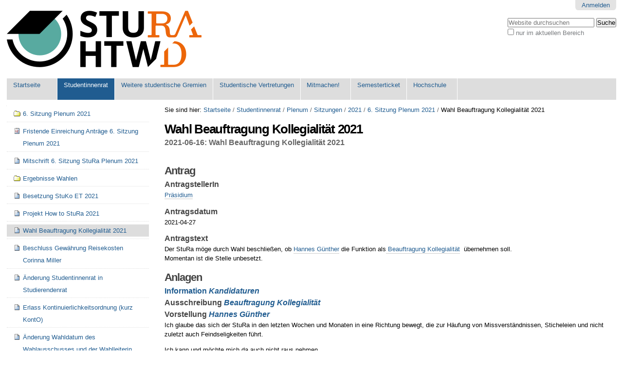

--- FILE ---
content_type: text/html;charset=utf-8
request_url: https://www.stura.htw-dresden.de/stura/plenum/sitzungen/2021/6/wahl-beauftragung-kollegialitaet-2021
body_size: 10597
content:

<!DOCTYPE html>

<html xmlns="http://www.w3.org/1999/xhtml" lang="de">

    
    
    
    
    


<head>
    <meta http-equiv="Content-Type" content="text/html; charset=utf-8" />

    
        <base href="https://www.stura.htw-dresden.de/stura/plenum/sitzungen/2021/6/wahl-beauftragung-kollegialitaet-2021" /><!--[if lt IE 7]></base><![endif]-->
    

    
        <meta content="2021-06-16: Wahl Beauftragung Kollegialität 2021" name="description" />

  
    <link rel="stylesheet" type="text/css" media="screen" href="https://www.stura.htw-dresden.de/portal_css/Sunburst%20Theme/reset-cachekey-279e8a2d2f77ec566a624add4f6708c0.css" />
    <link rel="stylesheet" type="text/css" href="https://www.stura.htw-dresden.de/portal_css/Sunburst%20Theme/base-cachekey-99354d44b818a9b1d98f245e264b4a3f.css" />
    <link rel="stylesheet" type="text/css" media="all" href="https://www.stura.htw-dresden.de/portal_css/Sunburst%20Theme/ploneCustom-cachekey-db6dd46d65d8b078edfd63a80f97d660.css" />

  
  
    <script type="text/javascript" src="https://www.stura.htw-dresden.de/portal_javascripts/Sunburst%20Theme/resourceplone.app.jquery-cachekey-30a7acd4dc31cdd2c1d906e1bf401c4e.js"></script>
    <script type="text/javascript" src="https://www.stura.htw-dresden.de/portal_javascripts/Sunburst%20Theme/kss-bbb-cachekey-75908a7f082ecf3b183c6f5403201d04.js"></script>


<title>Wahl Beauftragung Kollegialität 2021 &mdash; Website StuRa HTW Dresden</title>
        
    <link rel="canonical" href="https://www.stura.htw-dresden.de/stura/plenum/sitzungen/2021/6/wahl-beauftragung-kollegialitaet-2021" />

    <link rel="shortcut icon" type="image/x-icon" href="https://www.stura.htw-dresden.de/favicon.ico" />
    <link rel="apple-touch-icon" href="https://www.stura.htw-dresden.de/touch_icon.png" />






    <link rel="search" href="https://www.stura.htw-dresden.de/@@search" title="Website durchsuchen" />



        
        
        
        
        

        <meta name="viewport" content="width=device-width, initial-scale=0.6666, maximum-scale=1.0, minimum-scale=0.6666" />
        <meta name="generator" content="Plone - http://plone.org" />
    
</head>

<body class="template-document_view portaltype-document site-Plone section-stura subsection-plenum subsection-plenum-sitzungen subsection-plenum-sitzungen-2021 icons-on userrole-anonymous" dir="ltr">

<div id="visual-portal-wrapper">

        <div id="portal-top" class="row">
<div class="cell width-full position-0">
            <div id="portal-header">
    

<div id="portal-personaltools-wrapper">

<p class="hiddenStructure">Benutzerspezifische Werkzeuge</p>



<ul class="actionMenu deactivated" id="portal-personaltools">
  <li id="anon-personalbar">
    
        <a href="https://www.stura.htw-dresden.de/login" id="personaltools-login">Anmelden</a>
    
  </li>
</ul>

</div>

<div id="portal-searchbox">

    <form id="searchGadget_form" action="https://www.stura.htw-dresden.de/@@search">

        <div class="LSBox">
        <label class="hiddenStructure" for="searchGadget">Website durchsuchen</label>

        <input name="SearchableText" type="text" size="18" title="Website durchsuchen" placeholder="Website durchsuchen" accesskey="4" class="searchField" id="searchGadget" />

        <input class="searchButton" type="submit" value="Suche" />

        <div class="searchSection">
            <input id="searchbox_currentfolder_only" class="noborder" type="checkbox" name="path" value="/Plone/stura/plenum/sitzungen/2021/6" />
            <label for="searchbox_currentfolder_only" style="cursor: pointer">nur im aktuellen Bereich</label>
        </div>

        <div class="LSResult" id="LSResult"><div class="LSShadow" id="LSShadow"></div></div>
        </div>
    </form>

    <div id="portal-advanced-search" class="hiddenStructure">
        <a href="https://www.stura.htw-dresden.de/@@search" accesskey="5">Erweiterte Suche…</a>
    </div>

</div>

<a id="portal-logo" title="Website StuRa HTW Dresden" accesskey="1" href="https://www.stura.htw-dresden.de">
    <img src="https://www.stura.htw-dresden.de/logo.png" alt="Website StuRa HTW Dresden" title="Website StuRa HTW Dresden" height="116" width="400" /></a>


    <p class="hiddenStructure">Sektionen</p>

    <ul id="portal-globalnav"><li id="portaltab-index_html" class="plain"><a href="https://www.stura.htw-dresden.de" title="">Startseite</a></li><li id="portaltab-stura" class="selected"><a href="https://www.stura.htw-dresden.de/stura" title="Studentinnenrat der Hochschule für Technik und Wirtschaft Dresden (StuRa HTW Dresden)">Studentinnenrat</a></li><li id="portaltab-weitere" class="plain"><a href="https://www.stura.htw-dresden.de/weitere" title="Weitere Gremien der Studentinnen- und Studentenschaft der Hochschule für Technik und Wirtschaft Dresden">Weitere studentische Gremien</a></li><li id="portaltab-vertretungen" class="plain"><a href="https://www.stura.htw-dresden.de/vertretungen" title="Studentische Vertretungen der Studentinnen- und Studentenschaft der Hochschule für Technik und Wirtschaft Dresden">Studentische Vertretungen</a></li><li id="portaltab-mitmachen" class="plain"><a href="https://www.stura.htw-dresden.de/mitmachen"
    title="&quot;Mitmachen! Mitwirken! Mitgestalten!&quot; für unsere Studentinnen- und Studentenschaft
">Mitmachen!</a></li><li id="portaltab-ticket" class="plain"><a href="https://www.stura.htw-dresden.de/ticket" title="">Semesterticket</a></li><li id="portaltab-hs" class="plain"><a href="https://www.stura.htw-dresden.de/hs" title="Hochschule für Technik und Wirtschaft Dresden">Hochschule</a></li></ul>


</div>

</div>
        </div>
    <div id="portal-columns" class="row">

        <div id="portal-column-content" class="cell width-3:4 position-1:4">

            <div id="viewlet-above-content"><div id="portal-breadcrumbs">

    <span id="breadcrumbs-you-are-here">Sie sind hier:</span>
    <span id="breadcrumbs-home">
        <a href="https://www.stura.htw-dresden.de">Startseite</a>
        <span class="breadcrumbSeparator">
            /
            
        </span>
    </span>
    <span id="breadcrumbs-1" dir="ltr">
        
            <a href="https://www.stura.htw-dresden.de/stura">Studentinnenrat</a>
            <span class="breadcrumbSeparator">
                /
                
            </span>
            
         
    </span>
    <span id="breadcrumbs-2" dir="ltr">
        
            <a href="https://www.stura.htw-dresden.de/stura/plenum">Plenum</a>
            <span class="breadcrumbSeparator">
                /
                
            </span>
            
         
    </span>
    <span id="breadcrumbs-3" dir="ltr">
        
            <a href="https://www.stura.htw-dresden.de/stura/plenum/sitzungen">Sitzungen</a>
            <span class="breadcrumbSeparator">
                /
                
            </span>
            
         
    </span>
    <span id="breadcrumbs-4" dir="ltr">
        
            <a href="https://www.stura.htw-dresden.de/stura/plenum/sitzungen/2021">2021</a>
            <span class="breadcrumbSeparator">
                /
                
            </span>
            
         
    </span>
    <span id="breadcrumbs-5" dir="ltr">
        
            <a href="https://www.stura.htw-dresden.de/stura/plenum/sitzungen/2021/6">6. Sitzung Plenum 2021</a>
            <span class="breadcrumbSeparator">
                /
                
            </span>
            
         
    </span>
    <span id="breadcrumbs-6" dir="ltr">
        
            
            
            <span id="breadcrumbs-current">Wahl Beauftragung Kollegialität 2021</span>
         
    </span>

</div>
</div>

            
                <div class="">

                    

                    

    <dl class="portalMessage info" id="kssPortalMessage" style="display:none">
        <dt>Info</dt>
        <dd></dd>
    </dl>



                    
                        <div id="content">

                            

                            

                             <div id="viewlet-above-content-title"></div>
                             
                                 
                                 
            
                <h1 id="parent-fieldname-title" class="documentFirstHeading">
                    Wahl Beauftragung Kollegialität 2021
                </h1>
            
            
        
                             
                             <div id="viewlet-below-content-title">
</div>

                             
                                 
                                 
            
                <div id="parent-fieldname-description" class="documentDescription">
                   2021-06-16: Wahl Beauftragung Kollegialität 2021
                </div>
            
            
        
                             

                             <div id="viewlet-above-content-body">

</div>
                             <div id="content-core">
                                 
    
        
        <div class="" id="parent-fieldname-text-2ea15d1adb634de09d20b4f16fb99738">
            <p> </p>
<h2>Antrag</h2>
<h3>AntragstellerIn</h3>
<p><a title="" href="https://www.stura.htw-dresden.de/stura/p" class="internal-link" target="_self">Präsidium</a></p>
<h3>Antragsdatum</h3>
<p>2021-04-27</p>
<h3>Antragstext</h3>
<p>Der StuRa möge durch Wahl beschließen, ob <a title="" href="https://www.stura.htw-dresden.de/members/HannesGuenther" class="internal-link" target="_self">Hannes Günther</a> die Funktion als<a title="" href="https://www.stura.htw-dresden.de/stura/beauftragte/kollegial" class="internal-link" target="_self"> Beauftragung Kollegialität</a>  übernehmen soll.<br />Momentan ist die Stelle unbesetzt.</p>
<h3></h3>
<h2>Anlagen</h2>
<h3><a title="" href="https://www.stura.htw-dresden.de/stura/plenum/sitzungen/ansprueche/kandidaturen" class="internal-link" target="_self">Information <em>Kandidaturen</em></a></h3>
<h3>Ausschreibung <em><a title="" href="https://www.stura.htw-dresden.de/stura/beauftragte/kollegial/stellen/beauftragung-kollegialitaet" class="internal-link" target="_self">Beauftragung Kollegialität</a><br /></em></h3>
<h3>Vorstellung <em><a title="" href="https://www.stura.htw-dresden.de/members/HannesGuenther" class="internal-link" target="_self">Hannes Günther</a><br /></em></h3>
<p>Ich glaube das sich der StuRa in den letzten Wochen und Monaten in eine Richtung bewegt, die zur Häufung von Missverständnissen, Sticheleien und nicht zuletzt auch Feindseligkeiten führt.</p>
<p>Ich kann und möchte mich da auch nicht raus nehmen.</p>
<p>Dennoch glaube ich, dass es jetzt dringlicher als je zuvor ist, eine solche "neutrale" Position zu besetzen, um Dinge nicht erst hoch kochen zu lassen und eine Ansprechstelle für alle nötigen Belange zu bieten.</p>
<p>Ob meine Person geeignet für diese Position ist, vermag ich wohl am wenigsten zu beurteilen. Punkte, die aus meiner Perspektive für mich sprechen und mich neben der Notwendigkeit zu dieser Kandidatur bewegt haben, sind einerseits, dass ich mit meinem halben Jahr im StuRa "recht" neu bin und auf viele Dinge noch eine andere Sicht habe und andererseits durch meine recht häufige Präsenz dennoch viel mitbekomme und entsprechend auch vertraulich/persönlich angesprochen werden kann.</p>
<p>Mir ist bewusst, dass ich auf viele von euch vielleicht häufig distanziert, ja gar arrogant wirke. Das würde ich gerne auch außerhalb meines Amtes weiterhin beibehalten. Ich bin allerdings überzeugt davon während der Ausübung meines Amtes darauf verzichten zu können.Ob ich diesem - meinem eigenen - Anspruch gerecht werde, kann sich nur zeigen, wenn ich von euch einen Vertrauensvorschuss bekomme.</p>
<p><strong>Allgemeine Fragen zur Person</strong></p>
<p><em>In welchen anderen - insbesondere politischen - Organisationen bist du Mitglied? Als solche Organisationen gelten mindestens Parteien, Vereine (mit Anspruch auf Veränderung und Bewahrung) oder auch sogenannte studentische Verbindungen?</em></p>
<p>Studentischer Akkreditierungspool.</p>
<p> </p>
<p><em>Wie viel kannst und willst du in die Ausübung der Funktion im StuRa investieren, insbesondere im Hinblick auf Studienleistungen und andere Verbindlichkeiten?</em></p>
<p>Da die Ausübung der Stelle sehr bedarfsabhängig ist, werde ich entsprechend meine andere Stellen temporär eindampfen, um meinen täglichen maximalen StuRa-Workload weiterhin auf 4h zu begrenzen.</p>
<p> </p>
<p><em>Es gibt Themen mit denen der StuRa konfrontiert wird, die keinem speziellen Referat zugeordnet werden können oder den gesamten StuRa betreffen (zuletzt PEGIDA oder Ärztliches Attest). In welchem Umfang bist du bereit, dich über das spezielle Aufgabenfeld des Amtes hinaus zu engagieren?</em></p>
<p>Die Antwort ist ja, solange es mich interessiert. </p>
<p> </p>
<p><em>Inwiefern kannst du den StuRa, oder auch die HTW Dresden, im Falle einer Zombie-Apokalypse unterstützen?</em></p>
<p>Um meinem Amt gerecht zu werden, würde ich versuchen alle Parteien zu einer friedlichen Einigung zu bewegen. </p>
<p> </p>
<p> </p>
<p><strong>Allgemeine Fragen zum speziellen Amt</strong></p>
<p><em>Wie bewertest du die Ausschreibung für das Amt?</em></p>
<p> Für gut befunden.</p>
<p> </p>
<p><em>Wie bewertest du die Arbeit deiner VorgängerInnen?</em></p>
<p>Kann ich leider nicht beurteilen. </p>
<p> </p>
<p><em>Welche Themen würdest du in deiner Amtszeit in den Vordergrund stellen?</em></p>
<p><em> </em>Alles nach dem Motto: gemeinsam wenigstens irgendwas erreichen: also Zusammenhalt schaffen und stärken damit unsere Studis angemessen vertreten werden können.</p>
<p> </p>
<h3></h3>
<h2>Abstimmung</h2>
<h3>erforderliche Mehrheit</h3>
<p>Mehrheit der anwesenden stimmberechtigten Mitglieder</p>
<p>(in Verbindung mit gemäß <a title="" href="https://www.stura.htw-dresden.de/stura/ausschuesse/a-o-stura/stura-go/geschaeftsordnung-des-studentinnen-und-studentenrates#paragraph-beschluesse" class="internal-link" target="_self">§ Beschlüsse</a> Absatz 2 Satz 3 StuRa-GO (besondere Beschlussfähigkeit unabhängig von der Anzahl der anwesenden stimmberechtigten Mitglieder wegen vorangegangener Beschlussunfähigkeit))</p>
<h3>Behandlung</h3>
<p><a class="internal-link" href="https://www.stura.htw-dresden.de/stura/plenum/sitzungen/2021/6/" target="_self" title="">6. Sitzung StuRa Plenum 2021</a><br />Tagesordnungspunkt 1<br /><span style="color: rgb(68, 68, 68); "></span></p>
<p><span style="color: rgb(68, 68, 68); ">Beschlussdatum</span></p>
<p>2021-05-04</p>
<h3>Beschlussfähigkeit</h3>
<p>6 (anwesende Stimmberechtigte) von 8 (gegenwärtig Stimmberechtigten)</p>
<h3>Ergebnis</h3>
<table class="vertical listing">
<tbody>
<tr><th colspan="2" style="text-align: center; " width="40%">Person</th><th colspan="2" style="text-align: center; " width="10%">Stimmzettel</th><th colspan="4" style="text-align: center; " width="30%">Abstimmung</th><th colspan="3" style="text-align: center; " width="20%">Annahme</th></tr>
<tr><th width="20%">Vorname</th><th width="20%">Nachname</th><th style="text-align: center; " width="5%">abgegebene</th><th style="text-align: center; " width="5%">gültige</th><th style="text-align: center; " width="7%">Ja</th><th style="text-align: center; " width="7%">Nein</th><th style="text-align: center; " width="7%">Enthaltung</th><th style="text-align: center; " width="9%">Ergebnis</th><th style="text-align: center; " width="5%">Datum</th><th style="text-align: center; " width="10%">Form</th><th style="text-align: center; " width="5%">Ergebnis</th></tr>
<tr>
<td colspan="11" style="text-align: center; ">Person oder Funktion, die bereits eines der gleichwertigen Ämter besetzt</td>
</tr>
<tr>
<td>Hannes</td>
<td>Günther</td>
<td style="text-align: center; ">6</td>
<td style="text-align: center; ">0</td>
<td style="text-align: center; ">6</td>
<td style="text-align: center; ">0</td>
<td style="text-align: center; ">0</td>
<td style="text-align: center; ">gewählt</td>
<td colspan="2" style="text-align: center; ">Mail ans Präsidium</td>
<td style="text-align: center; ">angenommen</td>
</tr>
<tr>
<td colspan="11" style="text-align: center; ">unbesetzt</td>
</tr>
</tbody>
</table>
<h2>Beschluss</h2>
<p>Der StuRa beschloss durch Wahl, dass <a title="" href="https://www.stura.htw-dresden.de/members/HannesGuenther" class="internal-link" target="_self">Hannes Günther</a> die Funktion als<a title="" href="https://www.stura.htw-dresden.de/stura/beauftragte/kollegial" class="internal-link" target="_self"> Beauftragung Kollegialität</a>  übernehmen soll.<br />Momentan ist die Stelle unbesetzt.</p>
<h2>Ausfertigung</h2>
<p>2021-05-10<br />Präsidium (oder andere Funktion)<br />Johann Boxberger</p>
<p>Unterzeichnung</p>
            
        </div>
    
    

                             </div>
                             <div id="viewlet-below-content-body">



    <div class="visualClear"><!-- --></div>

    <div class="documentActions">
        

            <p class="hiddenStructure">Artikelaktionen</p>

<!--
BEGIN Customizing by AStA
---- change the look for the entries by replacing the the list with ugly item dots with a table with centered rows 
!-->
<!--
---- do not show the default
            <ul tal:define="normalizeString nocall: context/@@plone/normalizeString">
                  <li tal:repeat="daction view/actions"
                      tal:attributes="id python:'document-action-' + normalizeString(daction['id'])">
                      <a href=""
                         tal:attributes="href daction/url;
                                         target daction/link_target|nothing;
                                         title daction/description"
                         tal:content="daction/title">
                      </a>
                  </li>
            </ul>
!-->
            <table width="100%">
                <tbody>
                    <tr id="document-action-sendto">
                          <td align="center">
                              <a href="https://www.stura.htw-dresden.de/stura/plenum/sitzungen/2021/6/wahl-beauftragung-kollegialitaet-2021/sendto_form" title="">Versenden</a>
                          </td>
                    </tr>
                    <tr id="document-action-print">
                          <td align="center">
                              <a href="javascript:this.print();" title="">Drucken</a>
                          </td>
                    </tr>
                </tbody>
            </table>
<!--
END Customizing by AStA
!-->
        

        

    </div>
</div>

                            
                        </div>
                    

                    
                </div>
            

            <div id="viewlet-below-content"><div id="category" class="documentByLine">
  abgelegt unter:
  <span>
    <a href="https://www.stura.htw-dresden.de/@@search?Subject%3Alist=Kollegialit%C3%A4t" class="link-category" rel="tag">Kollegialität</a><span class="separator">,</span>
  </span>
  <span>
    <a href="https://www.stura.htw-dresden.de/@@search?Subject%3Alist=Antrag%20zu%20Wahlen" class="link-category" rel="tag">Antrag zu Wahlen</a><span class="separator">,</span>
  </span>
  <span>
    <a href="https://www.stura.htw-dresden.de/@@search?Subject%3Alist=Antrag%20zugestimmt" class="link-category" rel="tag">Antrag zugestimmt</a><span class="separator">,</span>
  </span>
  <span>
    <a href="https://www.stura.htw-dresden.de/@@search?Subject%3Alist=Antrag%20umgesetzt" class="link-category" rel="tag">Antrag umgesetzt</a><span class="separator">,</span>
  </span>
  <span>
    <a href="https://www.stura.htw-dresden.de/@@search?Subject%3Alist=Beschluss%20ausgefertigt" class="link-category" rel="tag">Beschluss ausgefertigt</a>
  </span>
</div>






    <div class="reply">
        <form action="https://www.stura.htw-dresden.de/login_form?came_from=https%3A//www.stura.htw-dresden.de/stura/plenum/sitzungen/2021/6/wahl-beauftragung-kollegialitaet-2021/document_view">
            <input class="standalone loginbutton" type="submit" value="Zum Kommentieren müssen Sie sich anmelden" />
        </form>
    </div>

    

    

    


</div>
        </div>

        
        <div id="portal-column-one" class="cell width-1:4 position-0">
            
                
<div class="portletWrapper" data-portlethash="706c6f6e652e6c656674636f6c756d6e0a636f6e746578740a2f506c6f6e650a" id="portletwrapper-706c6f6e652e6c656674636f6c756d6e0a636f6e746578740a2f506c6f6e650a">
<dl class="portlet portletNavigationTree">

    <dt class="portletHeader hiddenStructure">
        <span class="portletTopLeft"></span>
        <a href="https://www.stura.htw-dresden.de/sitemap" class="tile">Navigation</a>
        <span class="portletTopRight"></span>
    </dt>

    <dd class="portletItem lastItem">
        <ul class="navTree navTreeLevel0">
            <li class="navTreeItem navTreeTopNode nav-section-6-sitzung-plenum-2021">
                <div>
                   <a href="https://www.stura.htw-dresden.de/stura/plenum/sitzungen/2021/6" class="contenttype-folder" title="6. ordentliche Sitzung des Plenums 2021">
                   
                   
                   6. Sitzung Plenum 2021
                   </a>
                </div>
            </li>
            



<li class="navTreeItem visualNoMarker section-fristende-einreichung-antraege">

    


        <a href="https://www.stura.htw-dresden.de/stura/plenum/sitzungen/2021/6/fristende-einreichung-antraege" class="state-external contenttype-event" title="Die Frist für die Einreichung von Anträgen für die 6. Sitzung des Plenums endet um 24:00 Uhr.">
            
            <span>Fristende Einreichung Anträge 6. Sitzung Plenum 2021</span>
        </a>

        

    
</li>


<li class="navTreeItem visualNoMarker section-mitschrift">

    


        <a href="https://www.stura.htw-dresden.de/stura/plenum/sitzungen/2021/6/mitschrift" class="state-external contenttype-document" title="Erstellung der Mitschrift der 6. ordentlichen Sitzung des Plenums 2021">
            
            <span>Mitschrift 6. Sitzung StuRa Plenum 2021</span>
        </a>

        

    
</li>


<li class="navTreeItem visualNoMarker navTreeFolderish section-ergebnisse-wahlen">

    


        <a href="https://www.stura.htw-dresden.de/stura/plenum/sitzungen/2021/6/ergebnisse-wahlen" class="state-external navTreeFolderish contenttype-folder" title="Ergebnisse Wahlen aus der 6. ordentlichen Sitzung Plenum 2020">
            
            <span>Ergebnisse Wahlen </span>
        </a>

        

    
</li>


<li class="navTreeItem visualNoMarker section-besetzung-stuko-et-2021">

    


        <a href="https://www.stura.htw-dresden.de/stura/plenum/sitzungen/2021/6/Besetzung-stuko-et-2021" class="state-external contenttype-document" title="2021-06-15: Besetzung StuKo Elektrotechnik 2021">
            
            <span>Besetzung StuKo ET 2021</span>
        </a>

        

    
</li>


<li class="navTreeItem visualNoMarker section-projekt-how-to-stura-2021">

    


        <a href="https://www.stura.htw-dresden.de/stura/plenum/sitzungen/2021/6/projekt-how-to-stura-2021" class="state-external contenttype-document" title="2021-06-01: Projekt How to StuRa 2021">
            
            <span>Projekt How to StuRa 2021</span>
        </a>

        

    
</li>


<li class="navTreeItem visualNoMarker navTreeCurrentNode section-wahl-beauftragung-kollegialitaet-2021">

    


        <a href="https://www.stura.htw-dresden.de/stura/plenum/sitzungen/2021/6/wahl-beauftragung-kollegialitaet-2021" class="state-external navTreeCurrentItem navTreeCurrentNode contenttype-document" title="2021-06-16: Wahl Beauftragung Kollegialität 2021">
            
            <span>Wahl Beauftragung Kollegialität 2021</span>
        </a>

        

    
</li>


<li class="navTreeItem visualNoMarker section-beschluss-gewaehrung-reisekosten-corinna-miller">

    


        <a href="https://www.stura.htw-dresden.de/stura/plenum/sitzungen/2021/6/Beschluss-Gewaehrung-Reisekosten-Corinna-Miller" class="state-external contenttype-document" title="2021-06-0002: Beschluss Gewährung Reisekosten Corinna Miller">
            
            <span>Beschluss Gewährung Reisekosten Corinna Miller</span>
        </a>

        

    
</li>


<li class="navTreeItem visualNoMarker section-aenderung-studentinnenrat-in-studierendenrat">

    


        <a href="https://www.stura.htw-dresden.de/stura/plenum/sitzungen/2021/6/aenderung-studentinnenrat-in-studierendenrat" class="state-external contenttype-document" title="2021-06-04: Änderung Studentinnenrat in Studierendenrat">
            
            <span>Änderung Studentinnenrat in Studierendenrat</span>
        </a>

        

    
</li>


<li class="navTreeItem visualNoMarker section-erlass-kontinuierlichkeitsordnung">

    


        <a href="https://www.stura.htw-dresden.de/stura/plenum/sitzungen/2021/6/Erlass-Kontinuierlichkeitsordnung" class="state-external contenttype-document" title="2021-06-03: Erlass Kontinuierlichkeitsordnung (kurz KontO)">
            
            <span>Erlass Kontinuierlichkeitsordnung (kurz KontO)</span>
        </a>

        

    
</li>


<li class="navTreeItem visualNoMarker section-aenderung-wahldatum-des-wahlausschusses-und-der">

    


        <a href="https://www.stura.htw-dresden.de/stura/plenum/sitzungen/2021/6/Aenderung-Wahldatum-des-Wahlausschusses-und-der-Wahlleiterin" class="state-external contenttype-document" title="2021-06-05: Änderung Wahldatum des Wahlausschusses und der Wahlleiterin">
            
            <span>Änderung Wahldatum des Wahlausschusses und der Wahlleiterin</span>
        </a>

        

    
</li>


<li class="navTreeItem visualNoMarker section-nach-legislaturbeginn-laengeren-zeitraum-fuer-das">

    


        <a href="https://www.stura.htw-dresden.de/stura/plenum/sitzungen/2021/6/Nach-Legislaturbeginn-laengeren-Zeitraum-fuer-das-Stattfinden-der-konstituierenden-Sitzung-einraeumen" class="state-external contenttype-document" title="2021-06-06: Nach Legislaturbeginn längeren Zeitraum für das Stattfinden der konstituierenden Sitzung einräumen">
            
            <span>Nach Legislaturbeginn längeren Zeitraum für das Stattfinden der konstituierenden Sitzung einräumen</span>
        </a>

        

    
</li>


<li class="navTreeItem visualNoMarker section-kleinigkeiten-in-ordnungen">

    


        <a href="https://www.stura.htw-dresden.de/stura/plenum/sitzungen/2021/6/Kleinigkeiten-in-Ordnungen" class="state-external contenttype-document" title="2021-06-07: Kleinigkeiten in Ordnungen">
            
            <span>Kleinigkeiten in Ordnungen</span>
        </a>

        

    
</li>


<li class="navTreeItem visualNoMarker section-rueckgaengigmachen-einiger-bezeichnungen-von">

    


        <a href="https://www.stura.htw-dresden.de/stura/plenum/sitzungen/2021/6/Rueckgaengigmachen-einiger-Bezeichnungen-von-Komitees" class="state-external contenttype-document" title="2021-06-08: Rückgängigmachen einiger Bezeichnungen von Komitees">
            
            <span>Rückgängigmachen einiger Bezeichnungen von Komitees</span>
        </a>

        

    
</li>


<li class="navTreeItem visualNoMarker section-verfahren-zum-erlassen-von-verordnungen">

    


        <a href="https://www.stura.htw-dresden.de/stura/plenum/sitzungen/2021/6/verfahren-zum-erlassen-von-verordnungen" class="state-external contenttype-document" title="2021-06-09: Verfahren zum Erlassen von Verordnungen">
            
            <span>Verfahren zum Erlassen von Verordnungen</span>
        </a>

        

    
</li>


<li class="navTreeItem visualNoMarker section-aufhebung-schliessfachordnung">

    


        <a href="https://www.stura.htw-dresden.de/stura/plenum/sitzungen/2021/6/aufhebung-schliessfachordnung" class="state-external contenttype-document" title="2021-06-10: Aufhebung Schließfachordnung">
            
            <span>Aufhebung Schließfachordnung</span>
        </a>

        

    
</li>


<li class="navTreeItem visualNoMarker section-stellvertretung-von-beauftragungen">

    


        <a href="https://www.stura.htw-dresden.de/stura/plenum/sitzungen/2021/6/stellvertretung-von-beauftragungen" class="state-external contenttype-document" title="2021-06-11: Stellvertretung von Beauftragungen einführen">
            
            <span>Stellvertretung von Beauftragungen</span>
        </a>

        

    
</li>


<li class="navTreeItem visualNoMarker section-abschaffung-der-beratenden-mitgliedschaft-durch">

    


        <a href="https://www.stura.htw-dresden.de/stura/plenum/sitzungen/2021/6/abschaffung-der-beratenden-mitgliedschaft-durch-bestellung" class="state-external contenttype-document" title="2021-06-12: Abschaffung der beratenden Mitgliedschaft durch Bestellung">
            
            <span>Abschaffung der beratenden Mitgliedschaft durch Bestellung</span>
        </a>

        

    
</li>


<li class="navTreeItem visualNoMarker section-vertretung-der-studentinnenschaft-in">

    


        <a href="https://www.stura.htw-dresden.de/stura/plenum/sitzungen/2021/6/vertretung-der-studentinnenschaft-in-organisationen" class="state-external contenttype-document" title="2021-06-13: Vertretungen der Studentinnenschaft in Organisationen">
            
            <span>Vertretung der Studentinnenschaft in Organisationen</span>
        </a>

        

    
</li>


<li class="navTreeItem visualNoMarker section-rueckerstattung-des-semesterbeitrages-fuer-das">

    


        <a href="https://www.stura.htw-dresden.de/stura/plenum/sitzungen/2021/6/rueckerstattung-des-semesterbeitrages-fuer-das-sommersemester-2021-fuer-auslaendische-studierende-ohne-studium" class="state-external contenttype-document" title="2021-06-14: Rückerstattung des Semesterbeitrages für das Sommersemester 2021">
            
            <span>Rückerstattung des Semesterbeitrages für das Sommersemester 2021 für ausländische Studierende ohne Studium</span>
        </a>

        

    
</li>


<li class="navTreeItem visualNoMarker section-stura-logo-beim-fastival-contre-le-racisme-2021">

    


        <a href="https://www.stura.htw-dresden.de/stura/plenum/sitzungen/2021/6/stura-logo-beim-fastival-contre-le-racisme-2021" class="state-external contenttype-document" title="2021-06-018: StuRa Logo beim festival contre le racisme 2021">
            
            <span>StuRa Logo beim festival contre le racisme 2021</span>
        </a>

        

    
</li>


<li class="navTreeItem visualNoMarker section-ae-quartal-i-2021">

    


        <a href="https://www.stura.htw-dresden.de/stura/plenum/sitzungen/2021/6/ae-quartal-I-2021" class="state-external contenttype-document" title="2021-06-17: Bekanntgabe AE 1. Quartal 2021">
            
            <span>Bekanntgabe AE 1. Quartal 2021</span>
        </a>

        

    
</li>




        </ul>
        <span class="portletBottomLeft"></span>
        <span class="portletBottomRight"></span>
    </dd>
</dl>

</div>

<div class="portletWrapper" data-portlethash="706c6f6e652e6c656674636f6c756d6e0a636f6e746578740a2f506c6f6e650a77656273697465" id="portletwrapper-706c6f6e652e6c656674636f6c756d6e0a636f6e746578740a2f506c6f6e650a77656273697465">
<dl class="portlet portletStaticText portlet-static-website">

    <dt class="portletHeader">
        <span class="portletTopLeft"></span>
        <span>
           Website
        </span>
        <span class="portletTopRight"></span>
    </dt>

    <dd class="portletItem odd">
        <table style="width: 100%;">
<tbody>
<tr>
<td style="width: 60%;">
<p><a href="https://www.stura.htw-dresden.de/faq" class="internal-link"> FAQ </a></p>
<p><a href="https://www.stura.htw-dresden.de/service" class="internal-link"> Service </a></p>
<p><a href="https://www.stura.htw-dresden.de/kontakt" class="internal-link"> Kontakt </a></p>
<p><a href="https://www.stura.htw-dresden.de/contact-info" class="internal-link"> Feedback </a></p>
<p><a href="https://www.stura.htw-dresden.de/chat" class="internal-link"> Chat </a></p>
<p><a href="https://www.stura.htw-dresden.de/members" class="internal-link"> Accounts </a></p>
<p><a href="https://www.stura.htw-dresden.de/organigramm" class="internal-link"> Ämter </a></p>
</td>
<td style="text-align: right; width: 40%;">
<table>
<tbody style="width: 50%;">
<tr>
<td style="text-align: center; "><a href="https://www.stura.htw-dresden.de/stura/sp/covid-19/discord/account"><img src="https://www.stura.htw-dresden.de/stura/vorstand/covid-19/discord/ico/image" alt="icon discord" class="transparent" title="Icon Discord" /></a></td>
</tr>
<tr>
<td style="text-align: center; "><a href="https://www.stura.htw-dresden.de/stura/ref/oea/sm/accounts/facebook/account"><img alt="facebook" class="transparent" src="https://upload.wikimedia.org/wikipedia/commons/thumb/c/c2/F_icon.svg/32px-F_icon.svg.png" /></a></td>
</tr>
<tr>
<td style="text-align: center; "><a href="https://www.stura.htw-dresden.de/stura/ref/oea/sm/accounts/twitter/account"><img alt="twitter" class="transparent" src="https://upload.wikimedia.org/wikipedia/commons/thumb/e/e4/Twitter_2012_logo.svg/32px-Twitter_2012_logo.svg.png" /></a></td>
</tr>
<tr>
<td style="text-align: center; "><a href="https://www.stura.htw-dresden.de/stura/ref/oea/sm/accounts/instagram/account"><img alt="instagram" class="transparent" src="https://upload.wikimedia.org/wikipedia/commons/thumb/e/e7/Instagram_logo_2016.svg/32px-Instagram_logo_2016.svg.png" /></a></td>
</tr>
<tr>
<td style="text-align: center; "><a href="https://www.stura.htw-dresden.de/stura/ref/oea/sm/accounts/github/account"><img alt="github" class="transparent" src="https://github.com/fluidicon.png" width="32" /></a></td>
</tr>
<tr>
<td height="32px" style="text-align: center; "><a href="https://www.stura.htw-dresden.de/stura/ref/oea/sm/accounts/youtube/account"><img alt="youtube" class="transparent" src="https://upload.wikimedia.org/wikipedia/commons/thumb/7/75/YouTube_social_white_squircle_(2017).svg/32px-YouTube_social_white_squircle_(2017).svg.png" /></a></td>
</tr>
</tbody>
</table>
</td>
<td style="text-align: right; ">
<table style="width: 50%;">
<tbody>
<tr>
<td style="text-align: center; "><a href="https://www.stura.htw-dresden.de/stura/ref/oea/web/web" title="Webiste Plone"><img alt="plone" class="transparent" src="https://www.plone.org/favicon.ico" width="32" /></a></td>

<td style="text-align: center; "><a href="https://www.stura.htw-dresden.de/stura/ref/verwaltung/doku/wiki/wiki" title="Wiki MediaWiki"><img alt="mediawiki" src="https://www.mediawiki.org/static/favicon/mediawiki.ico" width="32" /></a></td>
</tr>
<tr>
<td style="text-align: center; "><a href="https://www.stura.htw-dresden.de/stura/ref/verwaltung/mails/lists/lists" title="Mail-Verteiler Mailman"><img alt="mailman" src="https://www.gnu.org/software/mailman/images/favicon.ico" width="32" /></a></td>
<td style="text-align: center; "><a href="https://www.stura.htw-dresden.de/stura/ref/oea/sm/chat/www.chat.htw.stura-dresden.de" title="Chat im Browser Candy"><img alt="candy-chat" src="https://candy-chat.github.io/candy/public/logo.png" width="32" /></a></td>
</tr>
<tr>
<td style="text-align: center; "><a href="https://www.stura.htw-dresden.de/stura/ref/verwaltung/dateien/files/cloud" title="Dateiverwaltung Nextcloud"><img alt="nextcloud" height="32" src="https://nextcloud.com/wp-content/uploads/2022/03/favicon.png" width="32" /></a></td>
<td style="text-align: center; "><a href="https://www.stura.htw-dresden.de/stura/ref/verwaltung/ko/aufgabenverwaltung/aus" title="Aufgabenverwaltung Redmine"><img alt="redmine" src="https://www.redmine.org/attachments/download/9529/favicon.ico" width="32" /></a></td>
</tr>
</tbody>
</table>
</td>
</tr>
</tbody>
</table>
        
            <span class="portletBottomLeft"></span>
            <span class="portletBottomRight"></span>
        
    </dd>
    
    

</dl>
</div>




            
        </div>

        
        
    </div>


    <div id="portal-footer-wrapper" class="row">
        <div class="cell width-full position-0">
            <ul id="portal-siteactions">

    <li id="siteaction-sitemap"><a href="https://www.stura.htw-dresden.de/sitemap" accesskey="3" title="Übersicht">Übersicht</a></li>
    <li id="siteaction-accessibility"><a href="https://www.stura.htw-dresden.de/accessibility-info" accesskey="0" title="Barrierefreiheit">Barrierefreiheit</a></li>
    <li id="siteaction-contact"><a href="https://www.stura.htw-dresden.de/contact-info" accesskey="9" title="Kontakt">Kontakt</a></li>
    <li id="siteaction-impressum"><a href="https://www.stura.htw-dresden.de/impressum" accesskey="" title="Impressum">Impressum</a></li>
</ul>

<div id="portal-footer">
<!--
BEGIN Customizing by AStA
thx, for all the software to run this website
!-->
<!--
---- do not show the default
          <p>
               <span i18n:translate="description_copyright" tal:omit-tag="">
               The
               <span i18n:name="plonecms" tal:omit-tag="">
                    <a href="http://plone.org" i18n:translate="label_plone_cms">Plone<sup>&reg;</sup> Open Source CMS/WCM</a>
               </span>
               is
               <abbr title="Copyright" i18n:name="copyright" i18n:attributes="title title_copyright;">&copy;</abbr>
               2000-<tal:year i18n:name="current_year" tal:content="view/year" />
               by the
               <span i18n:name="plonefoundation" tal:omit-tag="">
                    <a href="http://plone.org/foundation" i18n:translate="label_plone_foundation">Plone Foundation</a></span>
               and friends.
               </span>

               <span i18n:translate="description_license" tal:omit-tag="">
               Distributed under the
                    <span i18n:name="license" tal:omit-tag="">
                         <a href="http://creativecommons.org/licenses/GPL/2.0/" i18n:translate="label_gnu_gpl_licence">GNU GPL license</a></span>.
               </span>
          </p>
!-->
            <table width="100%">
                <tbody>
                    <tr>
                        <td width="15%" align="left"><a class="external-link" href="https://old.plone.org/countries/de/"><img alt="Plone" class="image-left" src="/stura/ref/oea/web/plone-cms/logo/favicon/favicon" width="16" height="16" /><br />Plone</a></td>
                        <td width="15%" align="left"><a class="external-link" href="http://zope.org/"><img alt="Zope" class="image-left" src="/stura/ref/oea/web/plone-cms/logo/favicon/zope" width="16" height="16" /><br />Zope</a></td>
                        <td width="15%" align="left"><a class="external-link" href="https://httpd.apache.org/"><img alt="Apache HTTP Server" class="image-left" src="/stura/ref/oea/web/plone-cms/logo/favicon/apache" width="16" height="16" /><br />Apache</a></td>
                        <!-- <th align="center"><a  class="internal-link" href="/">-- StuRa HTW Dresden<br /> --<img alt="StuRa HTW Dresden" class="image-center" src="/stura/ref/oea/cd/cd/logo/logo-2008/symbol/stura_ohne_typo72.png" height="72" /></a></th> !-->
                        <!-- <th align="center"><a  class="internal-link" href="/">-- StuRa HTW Dresden<br /> --<img alt="StuRa HTW Dresden" class="image-center" src="/stura/ref/oea/cd/cd/logo/customization/logo-mit-logo-htw-dresden-128.png" height="72"><img></a></th> !-->
                        <th align="center"></th>
                        <td width="15%" align="right"><a class="external-link" href="https://www.gnu.org/home.de.html"><img alt="GNU’s Not Unix" class="image-right" src="/stura/ref/oea/web/plone-cms/logo/favicon/gnu" width="16" height="16" /><br />GNU</a></td>
                        <td width="15%" align="right"><a class="external-link" href="http://open-zfs.org/"><img alt="OpenZFS" class="image-right" src="/stura/ref/oea/web/plone-cms/logo/favicon/openzfs" width="16" height="16" /><br />OpenZFS</a></td>
                        <td width="15%" align="right"><a class="external-link" href="https://www.freebsd.org/de/"><img alt="Powered by... FreeBSD" class="image-right" src="/stura/ref/oea/web/plone-cms/logo/favicon/freebsd" width="16" height="16" /><br />FreeBSD</a></td>
                    </tr>
                </tbody>
            </table>
<!--
END Customizing by AStA
!-->
</div>

        </div>
    </div>



</div>
</body>
</html>



